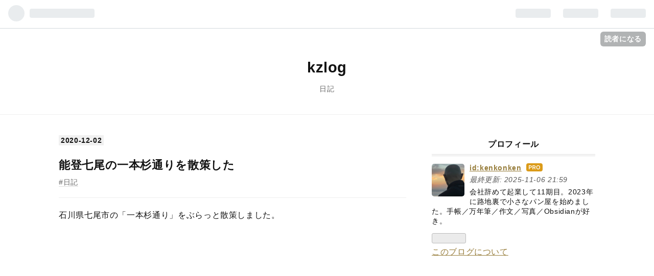

--- FILE ---
content_type: text/html; charset=utf-8
request_url: https://tmrkzr.com/ipponsugi-street/
body_size: 13040
content:
<!DOCTYPE html>
<html
  lang="ja"

data-admin-domain="//blog.hatena.ne.jp"
data-admin-origin="https://blog.hatena.ne.jp"
data-author="kenkonken"
data-avail-langs="ja en"
data-blog="sohban.hatenablog.com"
data-blog-host="sohban.hatenablog.com"
data-blog-is-public="1"
data-blog-name="kzlog"
data-blog-owner="kenkonken"
data-blog-show-ads=""
data-blog-show-sleeping-ads=""
data-blog-uri="https://tmrkzr.com/"
data-blog-uuid="12704591929884102019"
data-blogs-uri-base="https://tmrkzr.com"
data-brand="pro"
data-data-layer="{&quot;hatenablog&quot;:{&quot;admin&quot;:{},&quot;analytics&quot;:{&quot;brand_property_id&quot;:&quot;&quot;,&quot;measurement_id&quot;:&quot;G-85N5NK5VQ4&quot;,&quot;non_sampling_property_id&quot;:&quot;UA-29716941-30&quot;,&quot;property_id&quot;:&quot;&quot;,&quot;separated_property_id&quot;:&quot;UA-29716941-17&quot;},&quot;blog&quot;:{&quot;blog_id&quot;:&quot;12704591929884102019&quot;,&quot;content_seems_japanese&quot;:&quot;true&quot;,&quot;disable_ads&quot;:&quot;custom_domain&quot;,&quot;enable_ads&quot;:&quot;false&quot;,&quot;enable_keyword_link&quot;:&quot;false&quot;,&quot;entry_show_footer_related_entries&quot;:&quot;true&quot;,&quot;force_pc_view&quot;:&quot;true&quot;,&quot;is_public&quot;:&quot;true&quot;,&quot;is_responsive_view&quot;:&quot;true&quot;,&quot;is_sleeping&quot;:&quot;false&quot;,&quot;lang&quot;:&quot;ja&quot;,&quot;name&quot;:&quot;kzlog&quot;,&quot;owner_name&quot;:&quot;kenkonken&quot;,&quot;uri&quot;:&quot;https://tmrkzr.com/&quot;},&quot;brand&quot;:&quot;pro&quot;,&quot;page_id&quot;:&quot;entry&quot;,&quot;permalink_entry&quot;:{&quot;author_name&quot;:&quot;kenkonken&quot;,&quot;categories&quot;:&quot;\u65e5\u8a18&quot;,&quot;character_count&quot;:542,&quot;date&quot;:&quot;2020-12-02&quot;,&quot;entry_id&quot;:&quot;4207112889924952433&quot;,&quot;first_category&quot;:&quot;\u65e5\u8a18&quot;,&quot;hour&quot;:&quot;12&quot;,&quot;title&quot;:&quot;\u80fd\u767b\u4e03\u5c3e\u306e\u4e00\u672c\u6749\u901a\u308a\u3092\u6563\u7b56\u3057\u305f&quot;,&quot;uri&quot;:&quot;https://tmrkzr.com/ipponsugi-street/&quot;},&quot;pro&quot;:&quot;pro&quot;,&quot;router_type&quot;:&quot;blogs&quot;}}"
data-device="pc"
data-dont-recommend-pro="false"
data-global-domain="https://hatena.blog"
data-globalheader-color="b"
data-globalheader-type="pc"
data-has-touch-view="1"
data-help-url="https://help.hatenablog.com"
data-no-suggest-touch-view="1"
data-page="entry"
data-parts-domain="https://hatenablog-parts.com"
data-plus-available="1"
data-pro="true"
data-router-type="blogs"
data-sentry-dsn="https://03a33e4781a24cf2885099fed222b56d@sentry.io/1195218"
data-sentry-environment="production"
data-sentry-sample-rate="0.1"
data-static-domain="https://cdn.blog.st-hatena.com"
data-version="eb858d677b6f9ea2eeb6a32d6d15a3"




  data-initial-state="{}"

  >
  <head prefix="og: http://ogp.me/ns# fb: http://ogp.me/ns/fb# article: http://ogp.me/ns/article#">

  

  
  <meta name="viewport" content="width=device-width, initial-scale=1.0" />


  


  

  <meta name="robots" content="max-image-preview:large" />


  <meta charset="utf-8"/>
  <meta http-equiv="X-UA-Compatible" content="IE=7; IE=9; IE=10; IE=11" />
  <title>能登七尾の一本杉通りを散策した - kzlog</title>

  
  <link rel="canonical" href="https://tmrkzr.com/ipponsugi-street/"/>



  

<meta itemprop="name" content="能登七尾の一本杉通りを散策した - kzlog"/>

  <meta itemprop="image" content="https://cdn.image.st-hatena.com/image/scale/9d1a8564d1a6a9e4ed083ad469faad4e5e532c4a/backend=imagemagick;version=1;width=1300/https%3A%2F%2Fcdn-ak.f.st-hatena.com%2Fimages%2Ffotolife%2Fk%2Fkenkonken%2F20221007%2F20221007005901.jpg"/>


  <meta property="og:title" content="能登七尾の一本杉通りを散策した - kzlog"/>
<meta property="og:type" content="article"/>
  <meta property="og:url" content="https://tmrkzr.com/ipponsugi-street/"/>

  <meta property="og:image" content="https://cdn.image.st-hatena.com/image/scale/9d1a8564d1a6a9e4ed083ad469faad4e5e532c4a/backend=imagemagick;version=1;width=1300/https%3A%2F%2Fcdn-ak.f.st-hatena.com%2Fimages%2Ffotolife%2Fk%2Fkenkonken%2F20221007%2F20221007005901.jpg"/>

<meta property="og:image:alt" content="能登七尾の一本杉通りを散策した - kzlog"/>
    <meta property="og:description" content="石川県七尾市の「一本杉通り」をぶらっと散策しました。 JR七尾駅から徒歩10分ほどでしょうか。 一見、地方の寂れてしまった商店街のよう。しかし実に面白かった。 http://ipponsugi.org ▲一本杉通り公式 公式サイトでは一本杉通りの成立を、前田利家が能登に入った後、1600年前後じゃない？ と推測しています。420年ほど前か…… 全体的にクラシカルで、 いわゆる「シャッター通り」みたいなところもありますが、 元気に営業している店舗もあります。 酒がうまそう。 和蝋燭の高澤ろうそく店。明治25年創業。建物は明治43年の建築。店内の品々を眺めているだけでおもしろい。 小さな和蝋燭セッ…" />
<meta property="og:site_name" content="kzlog"/>

  <meta property="article:published_time" content="2020-12-02T03:07:00Z" />

    <meta property="article:tag" content="日記" />
      <meta name="twitter:card"  content="summary_large_image" />
    <meta name="twitter:image" content="https://cdn.image.st-hatena.com/image/scale/9d1a8564d1a6a9e4ed083ad469faad4e5e532c4a/backend=imagemagick;version=1;width=1300/https%3A%2F%2Fcdn-ak.f.st-hatena.com%2Fimages%2Ffotolife%2Fk%2Fkenkonken%2F20221007%2F20221007005901.jpg" />  <meta name="twitter:title" content="能登七尾の一本杉通りを散策した - kzlog" />    <meta name="twitter:description" content="石川県七尾市の「一本杉通り」をぶらっと散策しました。 JR七尾駅から徒歩10分ほどでしょうか。 一見、地方の寂れてしまった商店街のよう。しかし実に面白かった。 http://ipponsugi.org ▲一本杉通り公式 公式サイトでは一本杉通りの成立を、前田利家が能登に入った後、1600年前後じゃない？ と推測していま…" />  <meta name="twitter:app:name:iphone" content="はてなブログアプリ" />
  <meta name="twitter:app:id:iphone" content="583299321" />
  <meta name="twitter:app:url:iphone" content="hatenablog:///open?uri=https%3A%2F%2Ftmrkzr.com%2Fipponsugi-street%2F" />
  
    <meta name="description" content="石川県七尾市の「一本杉通り」をぶらっと散策しました。 JR七尾駅から徒歩10分ほどでしょうか。 一見、地方の寂れてしまった商店街のよう。しかし実に面白かった。 http://ipponsugi.org ▲一本杉通り公式 公式サイトでは一本杉通りの成立を、前田利家が能登に入った後、1600年前後じゃない？ と推測しています。420年ほど前か…… 全体的にクラシカルで、 いわゆる「シャッター通り」みたいなところもありますが、 元気に営業している店舗もあります。 酒がうまそう。 和蝋燭の高澤ろうそく店。明治25年創業。建物は明治43年の建築。店内の品々を眺めているだけでおもしろい。 小さな和蝋燭セッ…" />
    <meta name="google-site-verification" content="O3PFidPWLCLfGG7vl5p09uBVoTn1aGWErY9PRwPdwgA" />


  
<script
  id="embed-gtm-data-layer-loader"
  data-data-layer-page-specific="{&quot;hatenablog&quot;:{&quot;blogs_permalink&quot;:{&quot;is_author_pro&quot;:&quot;true&quot;,&quot;is_blog_sleeping&quot;:&quot;false&quot;,&quot;blog_afc_issued&quot;:&quot;false&quot;,&quot;has_related_entries_with_elasticsearch&quot;:&quot;false&quot;,&quot;entry_afc_issued&quot;:&quot;false&quot;}}}"
>
(function() {
  function loadDataLayer(elem, attrName) {
    if (!elem) { return {}; }
    var json = elem.getAttribute(attrName);
    if (!json) { return {}; }
    return JSON.parse(json);
  }

  var globalVariables = loadDataLayer(
    document.documentElement,
    'data-data-layer'
  );
  var pageSpecificVariables = loadDataLayer(
    document.getElementById('embed-gtm-data-layer-loader'),
    'data-data-layer-page-specific'
  );

  var variables = [globalVariables, pageSpecificVariables];

  if (!window.dataLayer) {
    window.dataLayer = [];
  }

  for (var i = 0; i < variables.length; i++) {
    window.dataLayer.push(variables[i]);
  }
})();
</script>

<!-- Google Tag Manager -->
<script>(function(w,d,s,l,i){w[l]=w[l]||[];w[l].push({'gtm.start':
new Date().getTime(),event:'gtm.js'});var f=d.getElementsByTagName(s)[0],
j=d.createElement(s),dl=l!='dataLayer'?'&l='+l:'';j.async=true;j.src=
'https://www.googletagmanager.com/gtm.js?id='+i+dl;f.parentNode.insertBefore(j,f);
})(window,document,'script','dataLayer','GTM-P4CXTW');</script>
<!-- End Google Tag Manager -->
<!-- Google Tag Manager -->
<script>(function(w,d,s,l,i){w[l]=w[l]||[];w[l].push({'gtm.start':
new Date().getTime(),event:'gtm.js'});var f=d.getElementsByTagName(s)[0],
j=d.createElement(s),dl=l!='dataLayer'?'&l='+l:'';j.async=true;j.src=
'https://www.googletagmanager.com/gtm.js?id='+i+dl;f.parentNode.insertBefore(j,f);
})(window,document,'script','dataLayer','GTM-NWNCCJC');</script>
<!-- End Google Tag Manager -->










  <link rel="shortcut icon" href="https://tmrkzr.com/icon/favicon">
<link rel="apple-touch-icon" href="https://tmrkzr.com/icon/touch">
<link rel="icon" sizes="192x192" href="https://tmrkzr.com/icon/link">

  

<link rel="alternate" type="application/atom+xml" title="Atom" href="https://tmrkzr.com/feed"/>
<link rel="alternate" type="application/rss+xml" title="RSS2.0" href="https://tmrkzr.com/rss"/>

  <link rel="alternate" type="application/json+oembed" href="https://hatena.blog/oembed?url=https%3A%2F%2Ftmrkzr.com%2Fipponsugi-street%2F&amp;format=json" title="oEmbed Profile of 能登七尾の一本杉通りを散策した"/>
<link rel="alternate" type="text/xml+oembed" href="https://hatena.blog/oembed?url=https%3A%2F%2Ftmrkzr.com%2Fipponsugi-street%2F&amp;format=xml" title="oEmbed Profile of 能登七尾の一本杉通りを散策した"/>
  
  <link rel="author" href="http://www.hatena.ne.jp/kenkonken/">

  

  
      <link rel="preload" href="https://cdn-ak.f.st-hatena.com/images/fotolife/k/kenkonken/20221007/20221007005901.jpg" as="image"/>


  
    
<link rel="stylesheet" type="text/css" href="https://cdn.blog.st-hatena.com/css/blog.css?version=eb858d677b6f9ea2eeb6a32d6d15a3"/>

    
  <link rel="stylesheet" type="text/css" href="https://usercss.blog.st-hatena.com/blog_style/12704591929884102019/9e2b4fbf338c709084dcb8b06b8fa4be9a673679"/>
  
  

  

  
<script> </script>

  
<style>
  div#google_afc_user,
  div.google-afc-user-container,
  div.google_afc_image,
  div.google_afc_blocklink {
      display: block !important;
  }
</style>


  

  
    <script type="application/ld+json">{"@context":"http://schema.org","@type":"Article","dateModified":"2022-10-08T15:42:45+09:00","datePublished":"2020-12-02T12:07:00+09:00","description":"石川県七尾市の「一本杉通り」をぶらっと散策しました。 JR七尾駅から徒歩10分ほどでしょうか。 一見、地方の寂れてしまった商店街のよう。しかし実に面白かった。 http://ipponsugi.org ▲一本杉通り公式 公式サイトでは一本杉通りの成立を、前田利家が能登に入った後、1600年前後じゃない？ と推測しています。420年ほど前か…… 全体的にクラシカルで、 いわゆる「シャッター通り」みたいなところもありますが、 元気に営業している店舗もあります。 酒がうまそう。 和蝋燭の高澤ろうそく店。明治25年創業。建物は明治43年の建築。店内の品々を眺めているだけでおもしろい。 小さな和蝋燭セッ…","headline":"能登七尾の一本杉通りを散策した","image":["https://cdn-ak.f.st-hatena.com/images/fotolife/k/kenkonken/20221007/20221007005901.jpg"],"mainEntityOfPage":{"@id":"https://tmrkzr.com/ipponsugi-street/","@type":"WebPage"}}</script>

  

  <script async src="https://pagead2.googlesyndication.com/pagead/js/adsbygoogle.js?client=ca-pub-5440666235267066"
     crossorigin="anonymous"></script>

  

</head>

  <body class="page-entry category-日記 globalheader-ng-enabled">
    

<div id="globalheader-container"
  data-brand="hatenablog"
  
  >
  <iframe id="globalheader" height="37" frameborder="0" allowTransparency="true"></iframe>
</div>


  
  
  
    <nav class="
      blog-controlls
      
    ">
      <div class="blog-controlls-blog-icon">
        <a href="https://tmrkzr.com/">
          <img src="https://cdn.blog.st-hatena.com/images/admin/blog-icon-noimage.png" alt="kzlog"/>
        </a>
      </div>
      <div class="blog-controlls-title">
        <a href="https://tmrkzr.com/">kzlog</a>
      </div>
      <a href="https://blog.hatena.ne.jp/kenkonken/sohban.hatenablog.com/subscribe?utm_campaign=subscribe_blog&amp;utm_medium=button&amp;utm_source=blogs_topright_button" class="blog-controlls-subscribe-btn test-blog-header-controlls-subscribe">
        読者になる
      </a>
    </nav>
  

  <div id="container">
    <div id="container-inner">
      <header id="blog-title" data-brand="hatenablog">
  <div id="blog-title-inner" >
    <div id="blog-title-content">
      <h1 id="title"><a href="https://tmrkzr.com/">kzlog</a></h1>
      
        <h2 id="blog-description">日記</h2>
      
    </div>
  </div>
</header>

      

      
      




<div id="content" class="hfeed"
  
  >
  <div id="content-inner">
    <div id="wrapper">
      <div id="main">
        <div id="main-inner">
          

          



          
  
  <!-- google_ad_section_start -->
  <!-- rakuten_ad_target_begin -->
  
  
  

  

  
    
      
        <article class="entry hentry test-hentry js-entry-article date-first autopagerize_page_element chars-800 words-100 mode-markdown entry-odd" id="entry-4207112889924952433" data-keyword-campaign="" data-uuid="4207112889924952433" data-publication-type="entry">
  <div class="entry-inner">
    <header class="entry-header">
  
    <div class="date entry-date first">
    <a href="https://tmrkzr.com/archive/2020/12/02" rel="nofollow">
      <time datetime="2020-12-02T03:07:00Z" title="2020-12-02T03:07:00Z">
        <span class="date-year">2020</span><span class="hyphen">-</span><span class="date-month">12</span><span class="hyphen">-</span><span class="date-day">02</span>
      </time>
    </a>
      </div>
  <h1 class="entry-title">
  <a href="https://tmrkzr.com/ipponsugi-street/" class="entry-title-link bookmark">能登七尾の一本杉通りを散策した</a>
</h1>

  
  

  <div class="entry-categories categories">
    
    <a href="https://tmrkzr.com/archive/category/%E6%97%A5%E8%A8%98" class="entry-category-link category-日記">日記</a>
    
  </div>


  

  

</header>

    


    <div class="entry-content hatenablog-entry">
  
    


<p>石川県七尾市の「一本杉通り」をぶらっと散策しました。</p>










<iframe src="https://www.google.com/maps/embed?pb=!1m18!1m12!1m3!1d203802.96921959642!2d136.82216006048102!3d37.04744007979975!2m3!1f0!2f0!3f0!3m2!1i1024!2i768!4f13.1!3m3!1m2!1s0x5ff73d758700f291%3A0x13a9ed7971bbc6e0!2z55-z5bed55yM5LiD5bC-5biCIOS4gOacrOadiemAmuOCig!5e0!3m2!1sja!2sjp!4v1606875450411!5m2!1sja!2sjp" width="600" height="450" frameborder="0" style="border:0;" allowfullscreen="" aria-hidden="false" tabindex="0"></iframe>










<p>JR七尾駅から徒歩10分ほどでしょうか。</p>










<p><figure class="wp-block-image size-large"><img src="https://cdn-ak.f.st-hatena.com/images/fotolife/k/kenkonken/20221007/20221007005901.jpg" alt="" class="wp-image-10109"/></figure></p>









<p>一見、地方の寂れてしまった商店街のよう。しかし実に面白かった。</p>










<p><figure class="wp-block-embed is-type-rich is-provider-wp-oembed-blog-card wp-block-embed-wp-oembed-blog-card"><div class="wp-block-embed__wrapper">
<a href="http://ipponsugi.org">http://ipponsugi.org</a>
</div><figcaption>▲一本杉通り公式</figcaption></figure></p>









<p>公式サイトでは一本杉通りの成立を、前田利家が能登に入った後、1600年前後じゃない？　と推測しています。420年ほど前か……</p>










<p><figure class="wp-block-image size-large"><img src="https://cdn-ak.f.st-hatena.com/images/fotolife/k/kenkonken/20221007/20221007005905.jpg" alt="" class="wp-image-10112"/></figure></p>









<p>全体的にクラシカルで、</p>










<p><figure class="wp-block-image size-large"><img src="https://cdn-ak.f.st-hatena.com/images/fotolife/k/kenkonken/20221007/20221007005908.jpg" alt="" class="wp-image-10113"/></figure></p>









<p>いわゆる「シャッター通り」みたいなところもありますが、</p>










<p><figure class="wp-block-image size-large"><img src="https://cdn-ak.f.st-hatena.com/images/fotolife/k/kenkonken/20221007/20221007005911.jpg" alt="" class="wp-image-10114"/></figure></p>









<p>元気に営業している店舗もあります。</p>










<p><figure class="wp-block-image size-large"><img src="https://cdn-ak.f.st-hatena.com/images/fotolife/k/kenkonken/20221007/20221007005914.jpg" alt="" class="wp-image-10115"/></figure></p>









<p>酒がうまそう。</p>










<p><figure class="wp-block-image size-large"><img src="https://cdn-ak.f.st-hatena.com/images/fotolife/k/kenkonken/20221007/20221007005918.jpg" alt="" class="wp-image-10124"/></figure></p>









<p>和蝋燭の高澤ろうそく店。明治25年創業。建物は明治43年の建築。店内の品々を眺めているだけでおもしろい。</p>










<p>小さな和蝋燭セットを買いました。</p>










<p><figure class="wp-block-image size-large"><img src="https://cdn-ak.f.st-hatena.com/images/fotolife/k/kenkonken/20221007/20221007005921.jpg" alt="" class="wp-image-10116"/></figure></p>









<p>よいですね。</p>










<p><figure class="wp-block-image size-large"><img src="https://cdn-ak.f.st-hatena.com/images/fotolife/k/kenkonken/20221007/20221007005924.jpg" alt="" class="wp-image-10117"/></figure></p>









<p>鳥居醤油店。</p>










<p><figure class="wp-block-image size-large"><img src="https://cdn-ak.f.st-hatena.com/images/fotolife/k/kenkonken/20221007/20221007005927.jpg" alt="" class="wp-image-10118"/></figure></p>









<p>人形が怖いわ……</p>










<p><figure class="wp-block-image size-large"><img src="https://cdn-ak.f.st-hatena.com/images/fotolife/k/kenkonken/20221007/20221007005931.jpg" alt="" class="wp-image-10119"/></figure></p>









<p>すでに閉めている店舗も多いけど、</p>










<p><figure class="wp-block-image size-large"><img src="https://cdn-ak.f.st-hatena.com/images/fotolife/k/kenkonken/20221007/20221007005934.jpg" alt="" class="wp-image-10120"/></figure></p>









<p>新しくスタートした店もある。</p>










<p>一本杉川嶋、という懐石料理屋さん。美味そうなオーラを放っているので検索してみるとやはり美味いらしい。</p>










<p>看板が万年筆なんですけども、もとは上野啓文堂という万年筆・文具店で昭和7年の開業。戦時中は出征する学徒が万年筆を買い求めたそう。昭和37年に閉店。歴史ありすぎ。おもしろい。</p>










<p><figure class="wp-block-image size-large"><img src="https://cdn-ak.f.st-hatena.com/images/fotolife/k/kenkonken/20221007/20221007005937.jpg" alt="" class="wp-image-10121"/></figure></p>









<p>昔ながらの理髪店。</p>










<p><figure class="wp-block-image size-large"><img src="https://cdn-ak.f.st-hatena.com/images/fotolife/k/kenkonken/20221007/20221007005940.jpg" alt="" class="wp-image-10122"/></figure></p>









<p>ついでに近所のクラシカルなスーパーをのぞいて、次の目的地へ。</p>





    
    




    

  
</div>

    
  <footer class="entry-footer">
      <div class="entry-footer-modules" id="entry-footer-primary-modules">      
<div class="hatena-module hatena-module-html">
  <div class="hatena-module-body">
    <script async src="https://pagead2.googlesyndication.com/pagead/js/adsbygoogle.js?client=ca-pub-5440666235267066"
     crossorigin="anonymous"></script>
  </div>
</div>
  </div>
    <div class="entry-tags-wrapper">
  <div class="entry-tags">  </div>
</div>

    <p class="entry-footer-section track-inview-by-gtm" data-gtm-track-json="{&quot;area&quot;: &quot;finish_reading&quot;}">
  <span class="author vcard"><span class="fn" data-load-nickname="1" data-user-name="kenkonken" >kenkonken</span></span>
  <span class="entry-footer-time"><a href="https://tmrkzr.com/ipponsugi-street/"><time data-relative datetime="2020-12-02T03:07:00Z" title="2020-12-02T03:07:00Z" class="updated">2020-12-02 12:07</time></a></span>
  
  
  
    <span class="
      entry-footer-subscribe
      
    " data-test-blog-controlls-subscribe>
      <a href="https://blog.hatena.ne.jp/kenkonken/sohban.hatenablog.com/subscribe?utm_campaign=subscribe_blog&amp;utm_source=blogs_entry_footer&amp;utm_medium=button">
        読者になる
      </a>
    </span>
  
</p>

    
  <div
    class="hatena-star-container"
    data-hatena-star-container
    data-hatena-star-url="https://tmrkzr.com/ipponsugi-street/"
    data-hatena-star-title="能登七尾の一本杉通りを散策した"
    data-hatena-star-variant="profile-icon"
    data-hatena-star-profile-url-template="https://blog.hatena.ne.jp/{username}/"
  ></div>


    
<div class="social-buttons">
  
  
    <div class="social-button-item">
      <a href="https://b.hatena.ne.jp/entry/s/tmrkzr.com/ipponsugi-street/" class="hatena-bookmark-button" data-hatena-bookmark-url="https://tmrkzr.com/ipponsugi-street/" data-hatena-bookmark-layout="vertical-balloon" data-hatena-bookmark-lang="ja" title="この記事をはてなブックマークに追加"><img src="https://b.st-hatena.com/images/entry-button/button-only.gif" alt="この記事をはてなブックマークに追加" width="20" height="20" style="border: none;" /></a>
    </div>
  
  
    <div class="social-button-item">
      <div class="fb-share-button" data-layout="box_count" data-href="https://tmrkzr.com/ipponsugi-street/"></div>
    </div>
  
  
    
    
    <div class="social-button-item">
      <a
          class="entry-share-button entry-share-button-twitter test-share-button-twitter"
          href="https://x.com/intent/tweet?text=%E8%83%BD%E7%99%BB%E4%B8%83%E5%B0%BE%E3%81%AE%E4%B8%80%E6%9C%AC%E6%9D%89%E9%80%9A%E3%82%8A%E3%82%92%E6%95%A3%E7%AD%96%E3%81%97%E3%81%9F+-+kzlog&amp;url=https%3A%2F%2Ftmrkzr.com%2Fipponsugi-street%2F"
          title="X（Twitter）で投稿する"
        ></a>
    </div>
  
  
  
  
  
  
</div>

    

    <div class="customized-footer">
      

        

          <div class="entry-footer-modules" id="entry-footer-secondary-modules">        </div>
        
  <div class="entry-footer-html"><script async src="https://pagead2.googlesyndication.com/pagead/js/adsbygoogle.js?client=ca-pub-5440666235267066"
     crossorigin="anonymous"></script>
<!-- 230701ディスプレイ広告横長 -->
<ins class="adsbygoogle"
     style="display:block"
     data-ad-client="ca-pub-5440666235267066"
     data-ad-slot="1724776795"
     data-ad-format="auto"
     data-full-width-responsive="true"></ins>
<script>
     (adsbygoogle = window.adsbygoogle || []).push({});
</script></div>


      
    </div>
    
  <div class="comment-box js-comment-box">
    
    <ul class="comment js-comment">
      <li class="read-more-comments" style="display: none;"><a>もっと読む</a></li>
    </ul>
    
      <a class="leave-comment-title js-leave-comment-title">コメントを書く</a>
    
  </div>

  </footer>

  </div>
</article>

      
      
    
  

  
  <!-- rakuten_ad_target_end -->
  <!-- google_ad_section_end -->
  
  
  
  <div class="pager pager-permalink permalink">
    
      
      <span class="pager-prev">
        <a href="https://tmrkzr.com/standing-desk-diy/" rel="prev">
          <span class="pager-arrow">&laquo; </span>
          2人用電動昇降スタンディングデスクを作っ…
        </a>
      </span>
    
    
      
      <span class="pager-next">
        <a href="https://tmrkzr.com/nanao-kouzusi/" rel="next">
          七尾の「幸寿し本店」で寿司を食べた
          <span class="pager-arrow"> &raquo;</span>
        </a>
      </span>
    
  </div>


  



        </div>
      </div>

      <aside id="box1">
  <div id="box1-inner">
  </div>
</aside>

    </div><!-- #wrapper -->

    
<aside id="box2">
  
  <div id="box2-inner">
    
      

<div class="hatena-module hatena-module-profile">
  <div class="hatena-module-title">
    プロフィール
  </div>
  <div class="hatena-module-body">
    
    <a href="https://tmrkzr.com/about" class="profile-icon-link">
      <img src="https://cdn.profile-image.st-hatena.com/users/kenkonken/profile.png?1674970177"
      alt="id:kenkonken" class="profile-icon" />
    </a>
    

    
    <span class="id">
      <a href="https://tmrkzr.com/about" class="hatena-id-link"><span data-load-nickname="1" data-user-name="kenkonken">id:kenkonken</span></a>
      
  
  
    <a href="https://blog.hatena.ne.jp/-/pro?plus_via=blog_plus_badge&amp;utm_source=pro_badge&amp;utm_medium=referral&amp;utm_campaign=register_pro" title="はてなブログPro"><i class="badge-type-pro">はてなブログPro</i></a>
  


    </span>
    

    
      <div class="profile-activities">
      
        最終更新:
        <time datetime="2025-11-06T12:59:06Z" data-relative data-epoch="1762433946000" class="updated">2025-11-06 21:59</time>
      
    </div>
    

    
    <div class="profile-description">
      <p>会社辞めて起業して11期目。2023年に路地裏で小さなパン屋を始めました。手帳／万年筆／作文／写真／Obsidianが好き。</p>

    </div>
    

    
      <div class="hatena-follow-button-box btn-subscribe js-hatena-follow-button-box"
  
  >

  <a href="#" class="hatena-follow-button js-hatena-follow-button">
    <span class="subscribing">
      <span class="foreground">読者です</span>
      <span class="background">読者をやめる</span>
    </span>
    <span class="unsubscribing" data-track-name="profile-widget-subscribe-button" data-track-once>
      <span class="foreground">読者になる</span>
      <span class="background">読者になる</span>
    </span>
  </a>
  <div class="subscription-count-box js-subscription-count-box">
    <i></i>
    <u></u>
    <span class="subscription-count js-subscription-count">
    </span>
  </div>
</div>

    

    

    <div class="profile-about">
      <a href="https://tmrkzr.com/about">このブログについて</a>
    </div>

  </div>
</div>

    
      
<div class="hatena-module hatena-module-html">
  <div class="hatena-module-body">
    <script async src="https://pagead2.googlesyndication.com/pagead/js/adsbygoogle.js?client=ca-pub-5440666235267066"
     crossorigin="anonymous"></script>
<!-- -->
<ins class="adsbygoogle"
     style="display:block"
     data-ad-client="ca-pub-5440666235267066"
     data-ad-slot="5089306736"
     data-ad-format="auto"
     data-full-width-responsive="true"></ins>
<script>
     (adsbygoogle = window.adsbygoogle || []).push({});
</script>
  </div>
</div>

    
      <div class="hatena-module hatena-module-search-box">
  <div class="hatena-module-title">
    検索
  </div>
  <div class="hatena-module-body">
    <form class="search-form" role="search" action="https://tmrkzr.com/search" method="get">
  <input type="text" name="q" class="search-module-input" value="" placeholder="記事を検索" required>
  <input type="submit" value="検索" class="search-module-button" />
</form>

  </div>
</div>

    
      <div class="hatena-module hatena-module-links">
  <div class="hatena-module-title">
    リンク
  </div>
  <div class="hatena-module-body">
    <ul class="hatena-urllist">
      
        <li>
          <a href="http://blog.hatena.ne.jp/help">ヘルプ</a>
        </li>
      
        <li>
          <a href="http://hatenablog.com/">はてなブログ</a>
        </li>
      
        <li>
          <a href="http://staff.hatenablog.com/">お知らせ</a>
        </li>
      
    </ul>
  </div>
</div>

    
      <div class="hatena-module hatena-module-recent-entries ">
  <div class="hatena-module-title">
    <a href="https://tmrkzr.com/archive">
      最新記事
    </a>
  </div>
  <div class="hatena-module-body">
    <ul class="recent-entries hatena-urllist ">
  
  
    
    <li class="urllist-item recent-entries-item">
      <div class="urllist-item-inner recent-entries-item-inner">
        
          
          
          <a href="https://tmrkzr.com/240618" class="urllist-title-link recent-entries-title-link  urllist-title recent-entries-title">富士宮にて</a>




          
          

                </div>
    </li>
  
    
    <li class="urllist-item recent-entries-item">
      <div class="urllist-item-inner recent-entries-item-inner">
        
          
          
          <a href="https://tmrkzr.com/240617" class="urllist-title-link recent-entries-title-link  urllist-title recent-entries-title">沼津御用邸記念公園へ</a>




          
          

                </div>
    </li>
  
    
    <li class="urllist-item recent-entries-item">
      <div class="urllist-item-inner recent-entries-item-inner">
        
          
          
          <a href="https://tmrkzr.com/240602" class="urllist-title-link recent-entries-title-link  urllist-title recent-entries-title">富里に泊まり佐倉を歩いた</a>




          
          

                </div>
    </li>
  
    
    <li class="urllist-item recent-entries-item">
      <div class="urllist-item-inner recent-entries-item-inner">
        
          
          
          <a href="https://tmrkzr.com/240319" class="urllist-title-link recent-entries-title-link  urllist-title recent-entries-title">安曇野記三</a>




          
          

                </div>
    </li>
  
    
    <li class="urllist-item recent-entries-item">
      <div class="urllist-item-inner recent-entries-item-inner">
        
          
          
          <a href="https://tmrkzr.com/240318" class="urllist-title-link recent-entries-title-link  urllist-title recent-entries-title">安曇野記二</a>




          
          

                </div>
    </li>
  
</ul>

      </div>
</div>

    
      

<div class="hatena-module hatena-module-archive" data-archive-type="default" data-archive-url="https://tmrkzr.com/archive">
  <div class="hatena-module-title">
    <a href="https://tmrkzr.com/archive">月別アーカイブ</a>
  </div>
  <div class="hatena-module-body">
    
      
        <ul class="hatena-urllist">
          
            <li class="archive-module-year archive-module-year-hidden" data-year="2025">
              <div class="archive-module-button">
                <span class="archive-module-hide-button">▼</span>
                <span class="archive-module-show-button">▶</span>
              </div>
              <a href="https://tmrkzr.com/archive/2025" class="archive-module-year-title archive-module-year-2025">
                2025
              </a>
              <ul class="archive-module-months">
                
                  <li class="archive-module-month">
                    <a href="https://tmrkzr.com/archive/2025/11" class="archive-module-month-title archive-module-month-2025-11">
                      2025 / 11
                    </a>
                  </li>
                
              </ul>
            </li>
          
            <li class="archive-module-year archive-module-year-hidden" data-year="2024">
              <div class="archive-module-button">
                <span class="archive-module-hide-button">▼</span>
                <span class="archive-module-show-button">▶</span>
              </div>
              <a href="https://tmrkzr.com/archive/2024" class="archive-module-year-title archive-module-year-2024">
                2024
              </a>
              <ul class="archive-module-months">
                
                  <li class="archive-module-month">
                    <a href="https://tmrkzr.com/archive/2024/06" class="archive-module-month-title archive-module-month-2024-6">
                      2024 / 6
                    </a>
                  </li>
                
                  <li class="archive-module-month">
                    <a href="https://tmrkzr.com/archive/2024/03" class="archive-module-month-title archive-module-month-2024-3">
                      2024 / 3
                    </a>
                  </li>
                
                  <li class="archive-module-month">
                    <a href="https://tmrkzr.com/archive/2024/01" class="archive-module-month-title archive-module-month-2024-1">
                      2024 / 1
                    </a>
                  </li>
                
              </ul>
            </li>
          
            <li class="archive-module-year archive-module-year-hidden" data-year="2023">
              <div class="archive-module-button">
                <span class="archive-module-hide-button">▼</span>
                <span class="archive-module-show-button">▶</span>
              </div>
              <a href="https://tmrkzr.com/archive/2023" class="archive-module-year-title archive-module-year-2023">
                2023
              </a>
              <ul class="archive-module-months">
                
                  <li class="archive-module-month">
                    <a href="https://tmrkzr.com/archive/2023/12" class="archive-module-month-title archive-module-month-2023-12">
                      2023 / 12
                    </a>
                  </li>
                
                  <li class="archive-module-month">
                    <a href="https://tmrkzr.com/archive/2023/11" class="archive-module-month-title archive-module-month-2023-11">
                      2023 / 11
                    </a>
                  </li>
                
                  <li class="archive-module-month">
                    <a href="https://tmrkzr.com/archive/2023/10" class="archive-module-month-title archive-module-month-2023-10">
                      2023 / 10
                    </a>
                  </li>
                
                  <li class="archive-module-month">
                    <a href="https://tmrkzr.com/archive/2023/09" class="archive-module-month-title archive-module-month-2023-9">
                      2023 / 9
                    </a>
                  </li>
                
                  <li class="archive-module-month">
                    <a href="https://tmrkzr.com/archive/2023/08" class="archive-module-month-title archive-module-month-2023-8">
                      2023 / 8
                    </a>
                  </li>
                
                  <li class="archive-module-month">
                    <a href="https://tmrkzr.com/archive/2023/07" class="archive-module-month-title archive-module-month-2023-7">
                      2023 / 7
                    </a>
                  </li>
                
                  <li class="archive-module-month">
                    <a href="https://tmrkzr.com/archive/2023/06" class="archive-module-month-title archive-module-month-2023-6">
                      2023 / 6
                    </a>
                  </li>
                
                  <li class="archive-module-month">
                    <a href="https://tmrkzr.com/archive/2023/05" class="archive-module-month-title archive-module-month-2023-5">
                      2023 / 5
                    </a>
                  </li>
                
                  <li class="archive-module-month">
                    <a href="https://tmrkzr.com/archive/2023/04" class="archive-module-month-title archive-module-month-2023-4">
                      2023 / 4
                    </a>
                  </li>
                
                  <li class="archive-module-month">
                    <a href="https://tmrkzr.com/archive/2023/03" class="archive-module-month-title archive-module-month-2023-3">
                      2023 / 3
                    </a>
                  </li>
                
                  <li class="archive-module-month">
                    <a href="https://tmrkzr.com/archive/2023/02" class="archive-module-month-title archive-module-month-2023-2">
                      2023 / 2
                    </a>
                  </li>
                
                  <li class="archive-module-month">
                    <a href="https://tmrkzr.com/archive/2023/01" class="archive-module-month-title archive-module-month-2023-1">
                      2023 / 1
                    </a>
                  </li>
                
              </ul>
            </li>
          
            <li class="archive-module-year archive-module-year-hidden" data-year="2022">
              <div class="archive-module-button">
                <span class="archive-module-hide-button">▼</span>
                <span class="archive-module-show-button">▶</span>
              </div>
              <a href="https://tmrkzr.com/archive/2022" class="archive-module-year-title archive-module-year-2022">
                2022
              </a>
              <ul class="archive-module-months">
                
                  <li class="archive-module-month">
                    <a href="https://tmrkzr.com/archive/2022/12" class="archive-module-month-title archive-module-month-2022-12">
                      2022 / 12
                    </a>
                  </li>
                
                  <li class="archive-module-month">
                    <a href="https://tmrkzr.com/archive/2022/11" class="archive-module-month-title archive-module-month-2022-11">
                      2022 / 11
                    </a>
                  </li>
                
                  <li class="archive-module-month">
                    <a href="https://tmrkzr.com/archive/2022/10" class="archive-module-month-title archive-module-month-2022-10">
                      2022 / 10
                    </a>
                  </li>
                
                  <li class="archive-module-month">
                    <a href="https://tmrkzr.com/archive/2022/09" class="archive-module-month-title archive-module-month-2022-9">
                      2022 / 9
                    </a>
                  </li>
                
                  <li class="archive-module-month">
                    <a href="https://tmrkzr.com/archive/2022/08" class="archive-module-month-title archive-module-month-2022-8">
                      2022 / 8
                    </a>
                  </li>
                
                  <li class="archive-module-month">
                    <a href="https://tmrkzr.com/archive/2022/06" class="archive-module-month-title archive-module-month-2022-6">
                      2022 / 6
                    </a>
                  </li>
                
                  <li class="archive-module-month">
                    <a href="https://tmrkzr.com/archive/2022/04" class="archive-module-month-title archive-module-month-2022-4">
                      2022 / 4
                    </a>
                  </li>
                
                  <li class="archive-module-month">
                    <a href="https://tmrkzr.com/archive/2022/03" class="archive-module-month-title archive-module-month-2022-3">
                      2022 / 3
                    </a>
                  </li>
                
                  <li class="archive-module-month">
                    <a href="https://tmrkzr.com/archive/2022/02" class="archive-module-month-title archive-module-month-2022-2">
                      2022 / 2
                    </a>
                  </li>
                
                  <li class="archive-module-month">
                    <a href="https://tmrkzr.com/archive/2022/01" class="archive-module-month-title archive-module-month-2022-1">
                      2022 / 1
                    </a>
                  </li>
                
              </ul>
            </li>
          
            <li class="archive-module-year archive-module-year-hidden" data-year="2021">
              <div class="archive-module-button">
                <span class="archive-module-hide-button">▼</span>
                <span class="archive-module-show-button">▶</span>
              </div>
              <a href="https://tmrkzr.com/archive/2021" class="archive-module-year-title archive-module-year-2021">
                2021
              </a>
              <ul class="archive-module-months">
                
                  <li class="archive-module-month">
                    <a href="https://tmrkzr.com/archive/2021/12" class="archive-module-month-title archive-module-month-2021-12">
                      2021 / 12
                    </a>
                  </li>
                
                  <li class="archive-module-month">
                    <a href="https://tmrkzr.com/archive/2021/11" class="archive-module-month-title archive-module-month-2021-11">
                      2021 / 11
                    </a>
                  </li>
                
                  <li class="archive-module-month">
                    <a href="https://tmrkzr.com/archive/2021/10" class="archive-module-month-title archive-module-month-2021-10">
                      2021 / 10
                    </a>
                  </li>
                
                  <li class="archive-module-month">
                    <a href="https://tmrkzr.com/archive/2021/09" class="archive-module-month-title archive-module-month-2021-9">
                      2021 / 9
                    </a>
                  </li>
                
                  <li class="archive-module-month">
                    <a href="https://tmrkzr.com/archive/2021/08" class="archive-module-month-title archive-module-month-2021-8">
                      2021 / 8
                    </a>
                  </li>
                
                  <li class="archive-module-month">
                    <a href="https://tmrkzr.com/archive/2021/07" class="archive-module-month-title archive-module-month-2021-7">
                      2021 / 7
                    </a>
                  </li>
                
                  <li class="archive-module-month">
                    <a href="https://tmrkzr.com/archive/2021/06" class="archive-module-month-title archive-module-month-2021-6">
                      2021 / 6
                    </a>
                  </li>
                
                  <li class="archive-module-month">
                    <a href="https://tmrkzr.com/archive/2021/05" class="archive-module-month-title archive-module-month-2021-5">
                      2021 / 5
                    </a>
                  </li>
                
                  <li class="archive-module-month">
                    <a href="https://tmrkzr.com/archive/2021/04" class="archive-module-month-title archive-module-month-2021-4">
                      2021 / 4
                    </a>
                  </li>
                
                  <li class="archive-module-month">
                    <a href="https://tmrkzr.com/archive/2021/03" class="archive-module-month-title archive-module-month-2021-3">
                      2021 / 3
                    </a>
                  </li>
                
                  <li class="archive-module-month">
                    <a href="https://tmrkzr.com/archive/2021/01" class="archive-module-month-title archive-module-month-2021-1">
                      2021 / 1
                    </a>
                  </li>
                
              </ul>
            </li>
          
            <li class="archive-module-year archive-module-year-hidden" data-year="2020">
              <div class="archive-module-button">
                <span class="archive-module-hide-button">▼</span>
                <span class="archive-module-show-button">▶</span>
              </div>
              <a href="https://tmrkzr.com/archive/2020" class="archive-module-year-title archive-module-year-2020">
                2020
              </a>
              <ul class="archive-module-months">
                
                  <li class="archive-module-month">
                    <a href="https://tmrkzr.com/archive/2020/12" class="archive-module-month-title archive-module-month-2020-12">
                      2020 / 12
                    </a>
                  </li>
                
                  <li class="archive-module-month">
                    <a href="https://tmrkzr.com/archive/2020/11" class="archive-module-month-title archive-module-month-2020-11">
                      2020 / 11
                    </a>
                  </li>
                
                  <li class="archive-module-month">
                    <a href="https://tmrkzr.com/archive/2020/10" class="archive-module-month-title archive-module-month-2020-10">
                      2020 / 10
                    </a>
                  </li>
                
                  <li class="archive-module-month">
                    <a href="https://tmrkzr.com/archive/2020/09" class="archive-module-month-title archive-module-month-2020-9">
                      2020 / 9
                    </a>
                  </li>
                
                  <li class="archive-module-month">
                    <a href="https://tmrkzr.com/archive/2020/08" class="archive-module-month-title archive-module-month-2020-8">
                      2020 / 8
                    </a>
                  </li>
                
                  <li class="archive-module-month">
                    <a href="https://tmrkzr.com/archive/2020/07" class="archive-module-month-title archive-module-month-2020-7">
                      2020 / 7
                    </a>
                  </li>
                
                  <li class="archive-module-month">
                    <a href="https://tmrkzr.com/archive/2020/06" class="archive-module-month-title archive-module-month-2020-6">
                      2020 / 6
                    </a>
                  </li>
                
                  <li class="archive-module-month">
                    <a href="https://tmrkzr.com/archive/2020/05" class="archive-module-month-title archive-module-month-2020-5">
                      2020 / 5
                    </a>
                  </li>
                
                  <li class="archive-module-month">
                    <a href="https://tmrkzr.com/archive/2020/04" class="archive-module-month-title archive-module-month-2020-4">
                      2020 / 4
                    </a>
                  </li>
                
                  <li class="archive-module-month">
                    <a href="https://tmrkzr.com/archive/2020/03" class="archive-module-month-title archive-module-month-2020-3">
                      2020 / 3
                    </a>
                  </li>
                
                  <li class="archive-module-month">
                    <a href="https://tmrkzr.com/archive/2020/02" class="archive-module-month-title archive-module-month-2020-2">
                      2020 / 2
                    </a>
                  </li>
                
                  <li class="archive-module-month">
                    <a href="https://tmrkzr.com/archive/2020/01" class="archive-module-month-title archive-module-month-2020-1">
                      2020 / 1
                    </a>
                  </li>
                
              </ul>
            </li>
          
            <li class="archive-module-year archive-module-year-hidden" data-year="2019">
              <div class="archive-module-button">
                <span class="archive-module-hide-button">▼</span>
                <span class="archive-module-show-button">▶</span>
              </div>
              <a href="https://tmrkzr.com/archive/2019" class="archive-module-year-title archive-module-year-2019">
                2019
              </a>
              <ul class="archive-module-months">
                
                  <li class="archive-module-month">
                    <a href="https://tmrkzr.com/archive/2019/12" class="archive-module-month-title archive-module-month-2019-12">
                      2019 / 12
                    </a>
                  </li>
                
                  <li class="archive-module-month">
                    <a href="https://tmrkzr.com/archive/2019/11" class="archive-module-month-title archive-module-month-2019-11">
                      2019 / 11
                    </a>
                  </li>
                
                  <li class="archive-module-month">
                    <a href="https://tmrkzr.com/archive/2019/10" class="archive-module-month-title archive-module-month-2019-10">
                      2019 / 10
                    </a>
                  </li>
                
                  <li class="archive-module-month">
                    <a href="https://tmrkzr.com/archive/2019/09" class="archive-module-month-title archive-module-month-2019-9">
                      2019 / 9
                    </a>
                  </li>
                
                  <li class="archive-module-month">
                    <a href="https://tmrkzr.com/archive/2019/08" class="archive-module-month-title archive-module-month-2019-8">
                      2019 / 8
                    </a>
                  </li>
                
                  <li class="archive-module-month">
                    <a href="https://tmrkzr.com/archive/2019/07" class="archive-module-month-title archive-module-month-2019-7">
                      2019 / 7
                    </a>
                  </li>
                
                  <li class="archive-module-month">
                    <a href="https://tmrkzr.com/archive/2019/06" class="archive-module-month-title archive-module-month-2019-6">
                      2019 / 6
                    </a>
                  </li>
                
                  <li class="archive-module-month">
                    <a href="https://tmrkzr.com/archive/2019/05" class="archive-module-month-title archive-module-month-2019-5">
                      2019 / 5
                    </a>
                  </li>
                
                  <li class="archive-module-month">
                    <a href="https://tmrkzr.com/archive/2019/04" class="archive-module-month-title archive-module-month-2019-4">
                      2019 / 4
                    </a>
                  </li>
                
                  <li class="archive-module-month">
                    <a href="https://tmrkzr.com/archive/2019/03" class="archive-module-month-title archive-module-month-2019-3">
                      2019 / 3
                    </a>
                  </li>
                
                  <li class="archive-module-month">
                    <a href="https://tmrkzr.com/archive/2019/02" class="archive-module-month-title archive-module-month-2019-2">
                      2019 / 2
                    </a>
                  </li>
                
                  <li class="archive-module-month">
                    <a href="https://tmrkzr.com/archive/2019/01" class="archive-module-month-title archive-module-month-2019-1">
                      2019 / 1
                    </a>
                  </li>
                
              </ul>
            </li>
          
            <li class="archive-module-year archive-module-year-hidden" data-year="2018">
              <div class="archive-module-button">
                <span class="archive-module-hide-button">▼</span>
                <span class="archive-module-show-button">▶</span>
              </div>
              <a href="https://tmrkzr.com/archive/2018" class="archive-module-year-title archive-module-year-2018">
                2018
              </a>
              <ul class="archive-module-months">
                
                  <li class="archive-module-month">
                    <a href="https://tmrkzr.com/archive/2018/12" class="archive-module-month-title archive-module-month-2018-12">
                      2018 / 12
                    </a>
                  </li>
                
                  <li class="archive-module-month">
                    <a href="https://tmrkzr.com/archive/2018/11" class="archive-module-month-title archive-module-month-2018-11">
                      2018 / 11
                    </a>
                  </li>
                
                  <li class="archive-module-month">
                    <a href="https://tmrkzr.com/archive/2018/09" class="archive-module-month-title archive-module-month-2018-9">
                      2018 / 9
                    </a>
                  </li>
                
                  <li class="archive-module-month">
                    <a href="https://tmrkzr.com/archive/2018/08" class="archive-module-month-title archive-module-month-2018-8">
                      2018 / 8
                    </a>
                  </li>
                
                  <li class="archive-module-month">
                    <a href="https://tmrkzr.com/archive/2018/06" class="archive-module-month-title archive-module-month-2018-6">
                      2018 / 6
                    </a>
                  </li>
                
                  <li class="archive-module-month">
                    <a href="https://tmrkzr.com/archive/2018/05" class="archive-module-month-title archive-module-month-2018-5">
                      2018 / 5
                    </a>
                  </li>
                
                  <li class="archive-module-month">
                    <a href="https://tmrkzr.com/archive/2018/04" class="archive-module-month-title archive-module-month-2018-4">
                      2018 / 4
                    </a>
                  </li>
                
                  <li class="archive-module-month">
                    <a href="https://tmrkzr.com/archive/2018/02" class="archive-module-month-title archive-module-month-2018-2">
                      2018 / 2
                    </a>
                  </li>
                
              </ul>
            </li>
          
            <li class="archive-module-year archive-module-year-hidden" data-year="2017">
              <div class="archive-module-button">
                <span class="archive-module-hide-button">▼</span>
                <span class="archive-module-show-button">▶</span>
              </div>
              <a href="https://tmrkzr.com/archive/2017" class="archive-module-year-title archive-module-year-2017">
                2017
              </a>
              <ul class="archive-module-months">
                
                  <li class="archive-module-month">
                    <a href="https://tmrkzr.com/archive/2017/09" class="archive-module-month-title archive-module-month-2017-9">
                      2017 / 9
                    </a>
                  </li>
                
                  <li class="archive-module-month">
                    <a href="https://tmrkzr.com/archive/2017/02" class="archive-module-month-title archive-module-month-2017-2">
                      2017 / 2
                    </a>
                  </li>
                
              </ul>
            </li>
          
            <li class="archive-module-year archive-module-year-hidden" data-year="2016">
              <div class="archive-module-button">
                <span class="archive-module-hide-button">▼</span>
                <span class="archive-module-show-button">▶</span>
              </div>
              <a href="https://tmrkzr.com/archive/2016" class="archive-module-year-title archive-module-year-2016">
                2016
              </a>
              <ul class="archive-module-months">
                
                  <li class="archive-module-month">
                    <a href="https://tmrkzr.com/archive/2016/07" class="archive-module-month-title archive-module-month-2016-7">
                      2016 / 7
                    </a>
                  </li>
                
                  <li class="archive-module-month">
                    <a href="https://tmrkzr.com/archive/2016/03" class="archive-module-month-title archive-module-month-2016-3">
                      2016 / 3
                    </a>
                  </li>
                
              </ul>
            </li>
          
        </ul>
      
    
  </div>
</div>

    
      
<div class="hatena-module hatena-module-html">
    <div class="hatena-module-title">続きを読む</div>
  <div class="hatena-module-body">
    <script>
(function($) {
  if (!(location.pathname === '/' ||
        location.pathname.indexOf('/category/') === 0)) return;

  function pathname(url) {
    return url.replace(/^https?:\/\/[^\/]*|[#?].*$/g, '');
  }

  $('article.entry').each(function() {
    var $seemore = $(this).find('div.entry-content div.seemore');
    if ($seemore.length === 0) return;

    var url = $(this)
      .find('header.entry-header a.entry-title-link').attr('href');

    var $a = $seemore.find('a');
    if ($a.length === 1 && pathname($a.attr('href')) === pathname(url)) return;

    var $tail = $('<a>')
      .addClass('seemore')
      .attr('href', url)
      .text('続きを読む')
      .prependTo($seemore);

    while (!$tail.hasClass('entry-content')) {
      $tail.nextAll().detach();
      $tail = $tail.parent();
    }
  });
})(jQuery);
</script>
  </div>
</div>

    
      

<div class="hatena-module hatena-module-category">
  <div class="hatena-module-title">
    カテゴリー
  </div>
  <div class="hatena-module-body">
    <ul class="hatena-urllist">
      
        <li>
          <a href="https://tmrkzr.com/archive/category/%E6%97%85%E8%A1%8C%E8%A8%98" class="category-旅行記">
            旅行記 (31)
          </a>
        </li>
      
        <li>
          <a href="https://tmrkzr.com/archive/category/%E6%97%A5%E8%A8%98" class="category-日記">
            日記 (345)
          </a>
        </li>
      
        <li>
          <a href="https://tmrkzr.com/archive/category/%E5%B1%B1%E6%A2%A8%E7%9C%8C%E5%AF%8C%E5%A3%AB%E6%B2%B3%E5%8F%A3%E6%B9%96%E7%94%BA" class="category-山梨県富士河口湖町">
            山梨県富士河口湖町 (3)
          </a>
        </li>
      
        <li>
          <a href="https://tmrkzr.com/archive/category/%E9%9D%99%E5%B2%A1%E7%9C%8C%E5%AF%8C%E5%A3%AB%E5%AE%AE%E5%B8%82" class="category-静岡県富士宮市">
            静岡県富士宮市 (3)
          </a>
        </li>
      
        <li>
          <a href="https://tmrkzr.com/archive/category/%E9%9D%99%E5%B2%A1%E7%9C%8C%E6%B2%BC%E6%B4%A5%E5%B8%82" class="category-静岡県沼津市">
            静岡県沼津市 (1)
          </a>
        </li>
      
        <li>
          <a href="https://tmrkzr.com/archive/category/%E3%83%A2%E3%83%8E" class="category-モノ">
            モノ (73)
          </a>
        </li>
      
        <li>
          <a href="https://tmrkzr.com/archive/category/%E5%8D%83%E8%91%89%E7%9C%8C%E5%AF%8C%E9%87%8C%E5%B8%82" class="category-千葉県富里市">
            千葉県富里市 (1)
          </a>
        </li>
      
        <li>
          <a href="https://tmrkzr.com/archive/category/%E5%8D%83%E8%91%89%E7%9C%8C%E4%BD%90%E5%80%89%E5%B8%82" class="category-千葉県佐倉市">
            千葉県佐倉市 (1)
          </a>
        </li>
      
        <li>
          <a href="https://tmrkzr.com/archive/category/%E9%95%B7%E9%87%8E%E7%9C%8C%E5%AE%89%E6%9B%87%E9%87%8E%E5%B8%82" class="category-長野県安曇野市">
            長野県安曇野市 (3)
          </a>
        </li>
      
        <li>
          <a href="https://tmrkzr.com/archive/category/%E9%95%B7%E9%87%8E%E7%9C%8C%E6%9D%B1%E5%BE%A1%E5%B8%82" class="category-長野県東御市">
            長野県東御市 (1)
          </a>
        </li>
      
        <li>
          <a href="https://tmrkzr.com/archive/category/%E6%84%9B%E7%9F%A5%E7%9C%8C%E5%90%8D%E5%8F%A4%E5%B1%8B%E5%B8%82" class="category-愛知県名古屋市">
            愛知県名古屋市 (1)
          </a>
        </li>
      
        <li>
          <a href="https://tmrkzr.com/archive/category/%E5%8C%97%E6%B5%B7%E9%81%93%E9%9F%B3%E6%9B%B4%E7%94%BA" class="category-北海道音更町">
            北海道音更町 (1)
          </a>
        </li>
      
        <li>
          <a href="https://tmrkzr.com/archive/category/%E5%8C%97%E6%B5%B7%E9%81%93%E5%B8%AF%E5%BA%83%E5%B8%82" class="category-北海道帯広市">
            北海道帯広市 (2)
          </a>
        </li>
      
        <li>
          <a href="https://tmrkzr.com/archive/category/%E5%8C%97%E6%B5%B7%E9%81%93%E5%A4%A7%E6%A8%B9%E7%94%BA" class="category-北海道大樹町">
            北海道大樹町 (1)
          </a>
        </li>
      
        <li>
          <a href="https://tmrkzr.com/archive/category/Z8" class="category-Z8">
            Z8 (1)
          </a>
        </li>
      
        <li>
          <a href="https://tmrkzr.com/archive/category/%E7%A5%9E%E5%A5%88%E5%B7%9D%E7%9C%8C%E7%A7%A6%E9%87%8E%E5%B8%82" class="category-神奈川県秦野市">
            神奈川県秦野市 (2)
          </a>
        </li>
      
        <li>
          <a href="https://tmrkzr.com/archive/category/%E6%9D%B1%E4%BA%AC%E9%83%BD%E6%B8%AF%E5%8C%BA" class="category-東京都港区">
            東京都港区 (1)
          </a>
        </li>
      
        <li>
          <a href="https://tmrkzr.com/archive/category/%E7%A6%8F%E5%B3%B6%E7%9C%8C%E7%8C%AA%E8%8B%97%E4%BB%A3%E7%94%BA" class="category-福島県猪苗代町">
            福島県猪苗代町 (2)
          </a>
        </li>
      
        <li>
          <a href="https://tmrkzr.com/archive/category/%E7%A6%8F%E5%B3%B6%E7%9C%8C%E4%BC%9A%E6%B4%A5%E8%8B%A5%E6%9D%BE%E5%B8%82" class="category-福島県会津若松市">
            福島県会津若松市 (1)
          </a>
        </li>
      
        <li>
          <a href="https://tmrkzr.com/archive/category/%E6%9D%B1%E4%BA%AC%E9%83%BD%E5%85%AB%E7%8E%8B%E5%AD%90%E5%B8%82" class="category-東京都八王子市">
            東京都八王子市 (3)
          </a>
        </li>
      
        <li>
          <a href="https://tmrkzr.com/archive/category/%E7%94%9F%E3%81%8D%E3%81%96%E3%81%BE" class="category-生きざま">
            生きざま (46)
          </a>
        </li>
      
        <li>
          <a href="https://tmrkzr.com/archive/category/%E5%8D%83%E8%91%89%E7%9C%8C%E5%8D%97%E6%88%BF%E7%B7%8F%E5%B8%82" class="category-千葉県南房総市">
            千葉県南房総市 (6)
          </a>
        </li>
      
        <li>
          <a href="https://tmrkzr.com/archive/category/%E5%8D%83%E8%91%89%E7%9C%8C%E9%B4%A8%E5%B7%9D%E5%B8%82" class="category-千葉県鴨川市">
            千葉県鴨川市 (1)
          </a>
        </li>
      
        <li>
          <a href="https://tmrkzr.com/archive/category/%E5%8D%83%E8%91%89%E7%9C%8C%E9%A4%A8%E5%B1%B1%E5%B8%82" class="category-千葉県館山市">
            千葉県館山市 (2)
          </a>
        </li>
      
        <li>
          <a href="https://tmrkzr.com/archive/category/X-T5" class="category-X-T5">
            X-T5 (2)
          </a>
        </li>
      
        <li>
          <a href="https://tmrkzr.com/archive/category/%E5%86%99%E7%9C%9F%E3%82%92%E6%92%AE%E3%82%8B" class="category-写真を撮る">
            写真を撮る (51)
          </a>
        </li>
      
        <li>
          <a href="https://tmrkzr.com/archive/category/%E7%BE%A4%E9%A6%AC%E7%9C%8C%E8%8D%89%E6%B4%A5%E7%94%BA" class="category-群馬県草津町">
            群馬県草津町 (2)
          </a>
        </li>
      
        <li>
          <a href="https://tmrkzr.com/archive/category/%E9%95%B7%E9%87%8E%E7%9C%8C%E9%95%B7%E9%87%8E%E5%B8%82" class="category-長野県長野市">
            長野県長野市 (2)
          </a>
        </li>
      
        <li>
          <a href="https://tmrkzr.com/archive/category/%E9%9D%99%E5%B2%A1%E7%9C%8C%E8%A3%BE%E9%87%8E%E5%B8%82" class="category-静岡県裾野市">
            静岡県裾野市 (1)
          </a>
        </li>
      
        <li>
          <a href="https://tmrkzr.com/archive/category/%E9%9D%99%E5%B2%A1%E7%9C%8C%E5%BE%A1%E6%AE%BF%E5%A0%B4%E5%B8%82" class="category-静岡県御殿場市">
            静岡県御殿場市 (1)
          </a>
        </li>
      
        <li>
          <a href="https://tmrkzr.com/archive/category/%E3%81%93%E3%82%8C%E8%B2%B7%E3%81%A3%E3%81%9F" class="category-これ買った">
            これ買った (11)
          </a>
        </li>
      
        <li>
          <a href="https://tmrkzr.com/archive/category/%E6%98%A0%E7%94%BB%E3%80%81%E3%82%A2%E3%83%8B%E3%83%A1%E3%80%81%E3%83%86%E3%83%AC%E3%83%93%E3%80%81%E3%83%9E%E3%83%B3%E3%82%AC" class="category-映画、アニメ、テレビ、マンガ">
            映画、アニメ、テレビ、マンガ (7)
          </a>
        </li>
      
        <li>
          <a href="https://tmrkzr.com/archive/category/%E5%8D%83%E8%91%89%E7%9C%8C%E8%88%B9%E6%A9%8B%E5%B8%82" class="category-千葉県船橋市">
            千葉県船橋市 (1)
          </a>
        </li>
      
        <li>
          <a href="https://tmrkzr.com/archive/category/%E4%BD%93%E3%82%92%E9%8D%9B%E3%81%88%E3%82%8B" class="category-体を鍛える">
            体を鍛える (4)
          </a>
        </li>
      
        <li>
          <a href="https://tmrkzr.com/archive/category/%E5%8D%83%E8%91%89%E7%9C%8C%E5%AF%8C%E6%B4%A5%E5%B8%82" class="category-千葉県富津市">
            千葉県富津市 (1)
          </a>
        </li>
      
        <li>
          <a href="https://tmrkzr.com/archive/category/%E5%8D%83%E8%91%89%E7%9C%8C%E9%8B%B8%E5%8D%97%E7%94%BA" class="category-千葉県鋸南町">
            千葉県鋸南町 (1)
          </a>
        </li>
      
        <li>
          <a href="https://tmrkzr.com/archive/category/%E5%8D%83%E8%91%89%E7%9C%8C%E6%9C%A8%E6%9B%B4%E6%B4%A5%E5%B8%82" class="category-千葉県木更津市">
            千葉県木更津市 (1)
          </a>
        </li>
      
        <li>
          <a href="https://tmrkzr.com/archive/category/%E5%8D%83%E8%91%89%E7%9C%8C%E5%8B%9D%E6%B5%A6%E5%B8%82" class="category-千葉県勝浦市">
            千葉県勝浦市 (3)
          </a>
        </li>
      
        <li>
          <a href="https://tmrkzr.com/archive/category/%E4%BD%8F%E3%81%BE%E3%81%84%E3%81%A8DIY" class="category-住まいとDIY">
            住まいとDIY (11)
          </a>
        </li>
      
        <li>
          <a href="https://tmrkzr.com/archive/category/%E5%83%8D%E3%81%8F" class="category-働く">
            働く (8)
          </a>
        </li>
      
        <li>
          <a href="https://tmrkzr.com/archive/category/%E8%AA%AD%E6%9B%B8%E6%84%9F%E6%83%B3%E6%96%87" class="category-読書感想文">
            読書感想文 (1)
          </a>
        </li>
      
        <li>
          <a href="https://tmrkzr.com/archive/category/%E3%83%96%E3%83%AD%E3%82%B0%E9%81%8B%E5%96%B6" class="category-ブログ運営">
            ブログ運営 (4)
          </a>
        </li>
      
        <li>
          <a href="https://tmrkzr.com/archive/category/%E3%82%B3%E3%83%BC%E3%83%92%E3%83%BC" class="category-コーヒー">
            コーヒー (5)
          </a>
        </li>
      
    </ul>
  </div>
</div>

    
      <div class="hatena-module hatena-module-links">
  <div class="hatena-module-title">
    その他
  </div>
  <div class="hatena-module-body">
    <ul class="hatena-urllist">
      
        <li>
          <a href="https://tmrkzr.com/privacy-policy">プライバシーポリシー</a>
        </li>
      
    </ul>
  </div>
</div>

    
    
  </div>
</aside>


  </div>
</div>




      

      

    </div>
  </div>
  
<footer id="footer" data-brand="hatenablog">
  <div id="footer-inner">
    
      <div style="display:none !important" class="guest-footer js-guide-register test-blogs-register-guide" data-action="guide-register">
  <div class="guest-footer-content">
    <h3>はてなブログをはじめよう！</h3>
    <p>kenkonkenさんは、はてなブログを使っています。あなたもはてなブログをはじめてみませんか？</p>
    <div class="guest-footer-btn-container">
      <div  class="guest-footer-btn">
        <a class="btn btn-register js-inherit-ga" href="https://blog.hatena.ne.jp/register?via=200227" target="_blank">はてなブログをはじめる（無料）</a>
      </div>
      <div  class="guest-footer-btn">
        <a href="https://hatena.blog/guide" target="_blank">はてなブログとは</a>
      </div>
    </div>
  </div>
</div>

    
    <address class="footer-address">
      <a href="https://tmrkzr.com/">
        <img src="https://cdn.blog.st-hatena.com/images/admin/blog-icon-noimage.png" width="16" height="16" alt="kzlog"/>
        <span class="footer-address-name">kzlog</span>
      </a>
    </address>
    <p class="services">
      Powered by <a href="https://hatena.blog/">Hatena Blog</a>
      |
        <a href="https://blog.hatena.ne.jp/-/abuse_report?target_url=https%3A%2F%2Ftmrkzr.com%2Fipponsugi-street%2F" class="report-abuse-link test-report-abuse-link" target="_blank">ブログを報告する</a>
    </p>
  </div>
</footer>


  
  <script async src="https://s.hatena.ne.jp/js/widget/star.js"></script>
  
  
  <script>
    if (typeof window.Hatena === 'undefined') {
      window.Hatena = {};
    }
    if (!Hatena.hasOwnProperty('Star')) {
      Hatena.Star = {
        VERSION: 2,
      };
    }
  </script>


  
    <div id="fb-root"></div>
<script>(function(d, s, id) {
  var js, fjs = d.getElementsByTagName(s)[0];
  if (d.getElementById(id)) return;
  js = d.createElement(s); js.id = id;
  js.src = "//connect.facebook.net/ja_JP/sdk.js#xfbml=1&appId=719729204785177&version=v17.0";
  fjs.parentNode.insertBefore(js, fjs);
}(document, 'script', 'facebook-jssdk'));</script>

  
  

<div class="quote-box">
  <div class="tooltip-quote tooltip-quote-stock">
    <i class="blogicon-quote" title="引用をストック"></i>
  </div>
  <div class="tooltip-quote tooltip-quote-tweet js-tooltip-quote-tweet">
    <a class="js-tweet-quote" target="_blank" data-track-name="quote-tweet" data-track-once>
      <img src="https://cdn.blog.st-hatena.com/images/admin/quote/quote-x-icon.svg?version=eb858d677b6f9ea2eeb6a32d6d15a3" title="引用して投稿する" >
    </a>
  </div>
</div>

<div class="quote-stock-panel" id="quote-stock-message-box" style="position: absolute; z-index: 3000">
  <div class="message-box" id="quote-stock-succeeded-message" style="display: none">
    <p>引用をストックしました</p>
    <button class="btn btn-primary" id="quote-stock-show-editor-button" data-track-name="curation-quote-edit-button">ストック一覧を見る</button>
    <button class="btn quote-stock-close-message-button">閉じる</button>
  </div>

  <div class="message-box" id="quote-login-required-message" style="display: none">
    <p>引用するにはまずログインしてください</p>
    <button class="btn btn-primary" id="quote-login-button">ログイン</button>
    <button class="btn quote-stock-close-message-button">閉じる</button>
  </div>

  <div class="error-box" id="quote-stock-failed-message" style="display: none">
    <p>引用をストックできませんでした。再度お試しください</p>
    <button class="btn quote-stock-close-message-button">閉じる</button>
  </div>

  <div class="error-box" id="unstockable-quote-message-box" style="display: none; position: absolute; z-index: 3000;">
    <p>限定公開記事のため引用できません。</p>
  </div>
</div>

<script type="x-underscore-template" id="js-requote-button-template">
  <div class="requote-button js-requote-button">
    <button class="requote-button-btn tipsy-top" title="引用する"><i class="blogicon-quote"></i></button>
  </div>
</script>



  
  <div id="hidden-subscribe-button" style="display: none;">
    <div class="hatena-follow-button-box btn-subscribe js-hatena-follow-button-box"
  
  >

  <a href="#" class="hatena-follow-button js-hatena-follow-button">
    <span class="subscribing">
      <span class="foreground">読者です</span>
      <span class="background">読者をやめる</span>
    </span>
    <span class="unsubscribing" data-track-name="profile-widget-subscribe-button" data-track-once>
      <span class="foreground">読者になる</span>
      <span class="background">読者になる</span>
    </span>
  </a>
  <div class="subscription-count-box js-subscription-count-box">
    <i></i>
    <u></u>
    <span class="subscription-count js-subscription-count">
    </span>
  </div>
</div>

  </div>

  



    


  <script async src="https://platform.twitter.com/widgets.js" charset="utf-8"></script>

<script src="https://b.st-hatena.com/js/bookmark_button.js" charset="utf-8" async="async"></script>


<script type="text/javascript" src="https://cdn.blog.st-hatena.com/js/external/jquery.min.js?v=1.12.4&amp;version=eb858d677b6f9ea2eeb6a32d6d15a3"></script>







<script src="https://cdn.blog.st-hatena.com/js/texts-ja.js?version=eb858d677b6f9ea2eeb6a32d6d15a3"></script>



  <script id="vendors-js" data-env="production" src="https://cdn.blog.st-hatena.com/js/vendors.js?version=eb858d677b6f9ea2eeb6a32d6d15a3" crossorigin="anonymous"></script>

<script id="hatenablog-js" data-env="production" src="https://cdn.blog.st-hatena.com/js/hatenablog.js?version=eb858d677b6f9ea2eeb6a32d6d15a3" crossorigin="anonymous" data-page-id="entry"></script>


  <script>Hatena.Diary.GlobalHeader.init()</script>







    

    





  </body>
</html>



--- FILE ---
content_type: text/html; charset=utf-8
request_url: https://www.google.com/recaptcha/api2/aframe
body_size: 267
content:
<!DOCTYPE HTML><html><head><meta http-equiv="content-type" content="text/html; charset=UTF-8"></head><body><script nonce="LAsNGEh-mnAAwMMSpzYzGA">/** Anti-fraud and anti-abuse applications only. See google.com/recaptcha */ try{var clients={'sodar':'https://pagead2.googlesyndication.com/pagead/sodar?'};window.addEventListener("message",function(a){try{if(a.source===window.parent){var b=JSON.parse(a.data);var c=clients[b['id']];if(c){var d=document.createElement('img');d.src=c+b['params']+'&rc='+(localStorage.getItem("rc::a")?sessionStorage.getItem("rc::b"):"");window.document.body.appendChild(d);sessionStorage.setItem("rc::e",parseInt(sessionStorage.getItem("rc::e")||0)+1);localStorage.setItem("rc::h",'1769220198636');}}}catch(b){}});window.parent.postMessage("_grecaptcha_ready", "*");}catch(b){}</script></body></html>